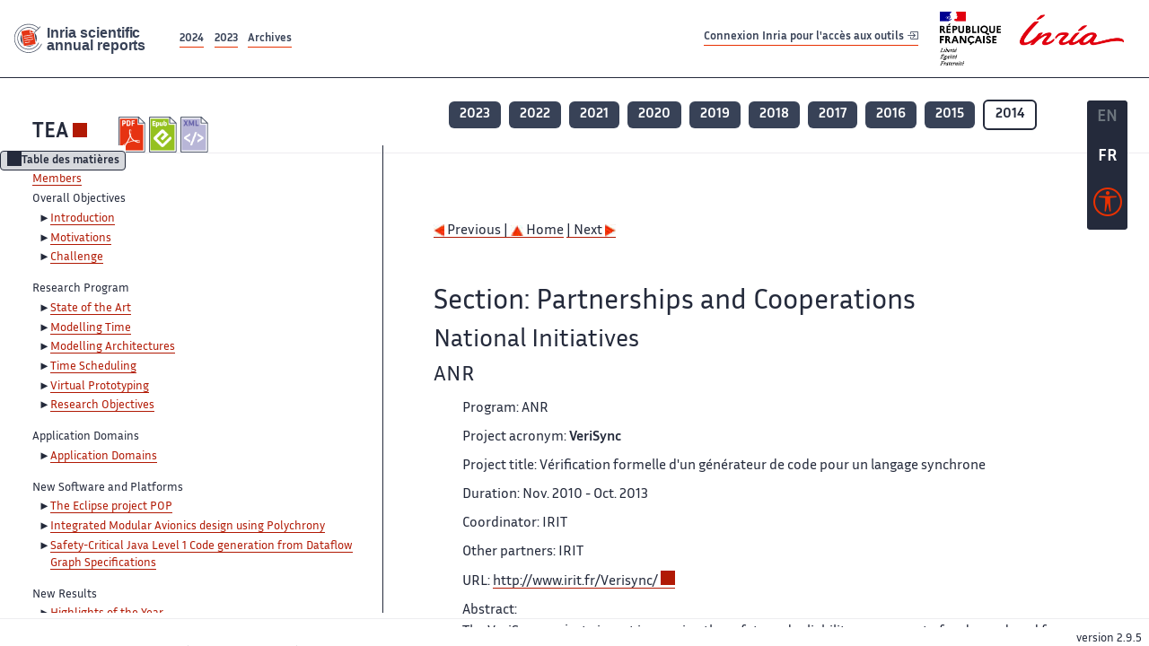

--- FILE ---
content_type: text/html; charset=UTF-8
request_url: https://radar.inria.fr/report/2014/tea/uid158.html
body_size: 7486
content:
<!DOCTYPE html>
<html lang="fr">
	<head>
		<meta charset="UTF-8">
		<title>
			 TEA - 2014  - Rapport annuel d'activité 		</title>
		<meta name="viewport" content="width=device-width, initial-scale=1">
		<meta name="description" content="">
		<meta property="og:url" content="">
		<meta name="author" content="">
		<meta name="Keywords" content="">
		<meta name="Robots" content="">
					<link rel="shorticut icon" href="/images/favicon.ico">
			<link rel="stylesheet" href="/fonts/InriaSansWeb/fonts.css"/>
			<link rel="stylesheet" href="/build/app.c98f9684.css">
			<link rel="stylesheet" href="/build/accessconfig-css.d2939d14.css">

							<script src="/build/runtime.c74bae4c.js" defer></script><script src="/build/450.50132919.js" defer></script><script src="/build/625.5c116b42.js" defer></script><script src="/build/760.5f177bf5.js" defer></script><script src="/build/585.4025f623.js" defer></script><script src="/build/app.9d54d9e5.js" defer></script>
			<script src="/build/177.e6786253.js" defer></script><script src="/build/accessconfig-js.583128eb.js" defer></script>
				    <!-- extra head for year 2014-->
    <script id="MathJax-script" defer src="https://cdn.jsdelivr.net/npm/mathjax@3/es5/tex-mml-chtml.js"></script>
    <script src="/build/hide-button.536b20e4.js" defer></script>
            <link rel="stylesheet" href="/build/raweb.b7cc174e.css">
        <!-- end extra head -->

	</head>
	<body id="body">

		<nav role="navigation" id="nav-quick-access">
    <ul class="list-unstyled">
        <li><a class="quick-access-link" href="#main-content">Contenu principal</a></li>
        <li><a class="quick-access-link" href="/sitemap">Plan du site</a></li>
        <li><a class="quick-access-link" href="/accessibilite">Accessibilité</a></li>
        <li><a class="quick-access-link" href="/search">Rechercher</a></li>
    </ul>
</nav>

		<div id="settings" class="d-flex flex-column">
                        <a id= "change-to-lang" title=" EN: utiliser la langue anglaise"
               href="/change-locale/en"
               class=" text-decoration-none border-0  fs-19px">
                <span class="fw-bold  text-secondary ">EN</span>
            </a>
                                <span id= "current-lang" class="current-lang fw-bold  text-white text-decoration-none border-0  fs-19px"
                  title="Langue actuelle fr">FR</span>
                <div id="accessconfig" data-accessconfig-buttonname="Paramètres d&#039;accessibilité"
         data-accessconfig-params='{ "Prefix" : "a42-ac", "ContainerClass" : "","ModalCloseButton" : "","ModalTitle" : "","FormFieldset" : "","FormFieldsetLegend" : "","FormRadio" : "", "Justification": false, "Contrast": false}'>
        <button title="Accessibilité" class="bg-transparent border-0 "
                data-accessconfig-button="true">
            <i aria-hidden="true"  class="bi bi-universal-access-circle a11y-icon"></i>
        </button>
    </div>
</div>
		<div id="radar-rex-app">
			<nav role="navigation" id="nav-quick-access">
    <ul class="list-unstyled">
        <li><a class="quick-access-link" href="#main-content">Contenu principal</a></li>
        <li><a class="quick-access-link" href="/sitemap">Plan du site</a></li>
        <li><a class="quick-access-link" href="/accessibilite">Accessibilité</a></li>
        <li><a class="quick-access-link" href="/search">Rechercher</a></li>
    </ul>
</nav>

			<div id="settings" class="d-flex flex-column">
                        <a id= "change-to-lang" title=" EN: utiliser la langue anglaise"
               href="/change-locale/en"
               class=" text-decoration-none border-0  fs-19px">
                <span class="fw-bold  text-secondary ">EN</span>
            </a>
                                <span id= "current-lang" class="current-lang fw-bold  text-white text-decoration-none border-0  fs-19px"
                  title="Langue actuelle fr">FR</span>
                <div id="accessconfig" data-accessconfig-buttonname="Paramètres d&#039;accessibilité"
         data-accessconfig-params='{ "Prefix" : "a42-ac", "ContainerClass" : "","ModalCloseButton" : "","ModalTitle" : "","FormFieldset" : "","FormFieldsetLegend" : "","FormRadio" : "", "Justification": false, "Contrast": false}'>
        <button title="Accessibilité" class="bg-transparent border-0 "
                data-accessconfig-button="true">
            <i aria-hidden="true"  class="bi bi-universal-access-circle a11y-icon"></i>
        </button>
    </div>
</div>
			<div class="d-flex flex-column align-items-stretch wrapper">
				<header>
					<nav role="navigation" class="navbar navbar-expand-lg navbar-light bg-white border-top-0 border-end-0 border-start-0 navbarHtmlContent navbar-desktop-nav">
	<div class="container-fluid">
		<a class="navbar-brand border-white navbar-brand-link" href="/" title="Page d&#039;accueil - Rapports scientifiques annuels Inria"><img lang="en" src="/build/images/REx_icon.svg" class="logoRexRadarExploitation" alt="Inria scientific annual reports"></a>
		<button id="offcanvas-main-menu-button" class="navbar-toggler shadow-none btn-navbar-toogler border-white" data-bs-toggle="offcanvas" data-bs-target="#offcanvas-main-menu" title="Voir le menu" aria-controls="offcanvas-main-menu">
			<span class="navbar-toggler-icon"></span>
		</button>

		<div class="collapse navbar-collapse">
			<ul class="navbar-nav me-auto mb-2 mb-lg-0 d-flex flex-row archive-list-year">
                   <li class="nav-item mt-3">
            <a class="fw-bold nav-link underlineHref"
               href="/archive/2024"
               title="2024 annual reports">
                2024
            </a>
        </li>
             
              
                   <li class="nav-item mt-3">
            <a class="fw-bold nav-link underlineHref"
               href="/archive/2023"
               title="2023 annual reports">
                2023
            </a>
        </li>
             
              
        <li class="nav-item mt-3">
        <a class="nav-link fw-bold underlineHref" href="/archives"
           title="Toutes les archives">
            Archives        </a>
    </li>
</ul>
										<a id="login-link" href="/casauth" class="underlineHref fw-bold mb-4 me-4 navbar-brand mt-3 tools-link">
					Connexion Inria pour l&#039;accès aux outils
					<i aria-hidden="true" class="bi bi-box-arrow-in-right"></i>
				</a>
						<a class="navbar-brand logo-inria" href="https://www.inria.fr/fr" target="_blank">
				<img src="/images/RF-Inria_Logo_RVB.png" class="logoInria img-fluid" alt="Logo République Française Liberté Egalité Fraternité Inria">
			</a>
		</div>


	</div>
</nav>
<nav role="navigation" class="offcanvas offcanvas-start" data-bs-scroll="true" tabindex="-1" id="offcanvas-main-menu" aria-label="Main navigation">
	<div class="offcanvas-header">
		<a class="navbar-brand border-white" href="/" title="Page d&#039;accueil - Rapports scientifiques annuels Inria"><img src="/build/images/REx_icon.svg" lang="en" class="logoRexRadarExploitation" alt="Rapports annuels scientifique Inria"></a>
		<a target="_blank" href="https://www.inria.fr/fr" class="border-white fw-bold color-gris-fonce logo-inria" title="Inria home page}">
                        <img src="/images/RF-Inria_Logo_RVB.png" class="logoInria" alt="Inria">

        </a>
	</div>
	<div class="offcanvas-body">
		<ul class="list-group list-group-flush">
							<li class="list-group-item color-gris-fonce mt-2">
					<a href="/casauth" class="btn btn-primary shadow-none btn-sm w-100 border-0 bg-color-gris-fonce">
						Connexion Inria pour l&#039;accès aux outils
						<i aria-hidden="true" class="bi bi-box-arrow-in-right"></i>
					</a>
				</li>
						<li class="list-group-item fw-bold color-gris-fonce">
				<button data-bs-toggle="collapse" class="btn btn-light" data-bs-target="#ra-explanation-in-menu" aria-expanded="false" aria-controls="ra-explanation-in-menu">À propos des rapports d'activité					<i class="bi bi-chevron-down float-end mt-1 ms-3"></i>
				</button>

				<div class="collapse" id="ra-explanation-in-menu">
					<p class="p-2">
						Les équipes de recherche d&#039;Inria produisent un rapport d&#039;activité annuel présentant leurs activités et leurs résultats de l&#039;année. Ces rapports incluent les membres de l&#039;équipe, le programme scientifique, le logiciel développé par l&#039;équipe et les nouveaux résultats de l&#039;année. Le rapport décrit également les subventions, les contrats et les activités de diffusion et d&#039;enseignement. Enfin, le rapport donne la liste des publications de l&#039;année.					</p>
				</div>
			</li>
			<li class="list-group-item fw-bold color-gris-fonce">
				<button data-bs-toggle="collapse" class="btn btn-light" data-bs-target="#list-archive-mobile-menu" aria-expanded="false" aria-controls="list-archive-mobile-menu">Accès aux archives des rapports					<i class="bi bi-chevron-down float-end mt-1 ms-3"></i>
				</button>
			</li>
			<li class="collapse list-group-item " id="list-archive-mobile-menu">
				<div class="d-flex flex-wrap text-center year-short-list">
											<a class="nav-link fw-bold border-white color-rouge-fonce" href="/archive/2024" title="Rapports annuels 2024">
							2024
						</a>
											<a class="nav-link fw-bold border-white color-rouge-fonce" href="/archive/2023" title="Rapports annuels 2023">
							2023
						</a>
											<a class="nav-link fw-bold border-white color-rouge-fonce" href="/archive/2022" title="Rapports annuels 2022">
							2022
						</a>
											<a class="nav-link fw-bold border-white color-rouge-fonce" href="/archive/2021" title="Rapports annuels 2021">
							2021
						</a>
											<a class="nav-link fw-bold border-white color-rouge-fonce" href="/archive/2020" title="Rapports annuels 2020">
							2020
						</a>
									</div>
				<div class="list-group-item color-gris-fonce mt-2">
					<a href="/archives" class="fw-bold border-white color-gris-fonce">Toutes les archives</a>
				</div>
			</li>

						<li class="list-group-item color-gris-fonce mt-2">
				<a href="/sitemap" class="border-white fw-bold color-gris-fonce">Plan du site</a>
			</li>
			<li class="list-group-item color-gris-fonce mt-2">
				<a href="/mentions-legales" class="border-white fw-bold color-gris-fonce">Mentions légales</a>
			</li>
			<li class="list-group-item color-gris-fonce mt-2">
				<a href="/accessibilite" class="border-white fw-bold color-gris-fonce">Accessibilité
					- non
					                    conforme</a>
			</li>
			<li class="list-group-item mt-2">
				<div id="accessconfig-mobile" data-accessconfig-buttonname="Paramètres d’accessibilité" data-accessconfig-params='{ "Prefix" : "a42-ac", "ContainerClass" : "","ModalCloseButton" : "","ModalTitle" : "","FormFieldset" : "","FormFieldsetLegend" : "","FormRadio" : ""}'>
					<button class="bg-transparent border-0 fw-bold color-gris-fonce " data-accessconfig-button="true">
						<i aria-hidden="true" class="bi bi-universal-access-circle a11y-icon"></i>
						Paramètres d&#039;accessibilité
					</button>
				</div>

			</li>
			<li class="list-group-item fw-bold color-gris-fonce mt-2">
				<div class="d-flex flex-wrap justify-content-between">
																		<a href="/change-locale/en" class="text-decoration-none border-0" title="">
								<p class="fw-bold  color-rouge-fonce ">FRANCAIS</p>
							</a>
							|
							<a href="/change-locale/en" class="text-decoration-none border-0" title="Traduire en Anglais">
								<p class="fw-bold  color-rouge-fonce  float-end me-3">ANGLAIS</p>
							</a>
																										</div>

			</li>
		</ul>
	</div>
</nav>
									</header>
								<main id="main-content" class="scrollable-zone">     <div id="report-header" class="container-fluid hidden-in-mobile-view report-header">
        <div id="report-info-wrapper" class="row">
            <div class="col-lg-4">
                <div class="report-links">
                    <a href="https://inria.fr/en/tea" class="fw-bold border-white link-to-team-site"
                       lang="fr" target="_blank"
                       title="Site web de l&#039;équipe TEA">TEA</a>
                    <section
        class="report-document-section"
     aria-label="Documents du rapport tea 2014"
     title="Documents du rapport tea 2014">
    <ul class="document-list">
                                            <li>
                    <a href="/rapportsactivite/RA2014/tea/tea.pdf" target="_blank"  title="version PDF" class="border-white">
                        <img src="/images/Pdf_picto_x2.png"
                             alt="version PDF"
                             class="picto-document me-1">
                    </a>
                </li>
                                                                                    <li>
                    <a href="/rapportsactivite/RA2014/tea/tea.epub"
                       title="Version ePub"
                       class="border-white">
                        <img src=" /images/Epub_picto_x2.png"
                             alt="Version ePub" class="picto-document me-1">
                    </a>
                </li>
                                                                                                                                <li>
                    <a href="/rapportsactivite/RA2014/tea/tea.xml" target="_blank" title="Version XML"
                       class="border-white">
                        <img src="/images/Xml_picto_x2.png"
                             alt="Version XML" class="picto-document me-1">
                    </a>
                </li>
                        </ul>
</section>


                </div>
            </div>
            <div class="col">
                    <nav role='navigation'
         class="text-center report-year-list"
         aria-label="Rapports de l&#039;équipe tea par année">
        <ul class="list-unstyled">
                                                <li class="unselected-year d-inline-flex">
                        <a href="/report/2023/tea" title="2023 (nouvel onglet) "
                           class="text-white border-0 fw-bold text-decoration-none" target="_blank">2023</a>
                    </li>
                                                                <li class="unselected-year d-inline-flex">
                        <a href="/report/2022/tea" title="2022 (nouvel onglet) "
                           class="text-white border-0 fw-bold text-decoration-none" target="_blank">2022</a>
                    </li>
                                                                <li class="unselected-year d-inline-flex">
                        <a href="/report/2021/tea" title="2021 (nouvel onglet) "
                           class="text-white border-0 fw-bold text-decoration-none" target="_blank">2021</a>
                    </li>
                                                                <li class="unselected-year d-inline-flex">
                        <a href="/report/2020/tea" title="2020 (nouvel onglet) "
                           class="text-white border-0 fw-bold text-decoration-none" target="_blank">2020</a>
                    </li>
                                                                <li class="unselected-year d-inline-flex">
                        <a href="/report/2019/tea" title="2019 (nouvel onglet) "
                           class="text-white border-0 fw-bold text-decoration-none" target="_blank">2019</a>
                    </li>
                                                                <li class="unselected-year d-inline-flex">
                        <a href="/report/2018/tea" title="2018 (nouvel onglet) "
                           class="text-white border-0 fw-bold text-decoration-none" target="_blank">2018</a>
                    </li>
                                                                <li class="unselected-year d-inline-flex">
                        <a href="/report/2017/tea" title="2017 (nouvel onglet) "
                           class="text-white border-0 fw-bold text-decoration-none" target="_blank">2017</a>
                    </li>
                                                                <li class="unselected-year d-inline-flex">
                        <a href="/report/2016/tea" title="2016 (nouvel onglet) "
                           class="text-white border-0 fw-bold text-decoration-none" target="_blank">2016</a>
                    </li>
                                                                <li class="unselected-year d-inline-flex">
                        <a href="/report/2015/tea" title="2015 (nouvel onglet) "
                           class="text-white border-0 fw-bold text-decoration-none" target="_blank">2015</a>
                    </li>
                                                                <li class="selected-year d-inline-flex" title="tea 2014: année sélectionnée">
                        <span class="border-0 fw-bold text-decoration-none">2014</span>
                    </li>
                                    </ul>
    </nav>

            </div>
        </div>
    </div>
    <span id="button-toggle-toc-wrapper" class="hidden-in-mobile-view">
            <button id="button-toggle-toc"
                    class="hide-button btn shadow-none btn-sm"
                    data-element-id="ra-toc"
                    data-initial-state="open"
                    data-open-title="Table des matières"
                    data-aria-label-open="Ouvrir la table des matières"
                    data-close-title="Table des matières"
                    data-aria-label-close="Fermer la table des matières"
            ></button>
        </span>

        <div id="toc-in-mobile-view"
     class="show-in-mobile-view">
    <div class="d-flex flex-wrap justify-content-between ">
        <h5 class="mt-2"><a href="" class="fw-bold border-white"
                            title="Site web de l&#039;équipe tea%"
                            target="_blank">TEA - 2014 </a></h5>
        <nav role="navigation" aria-label="Accès au sommaire">
            <button class="btn btn-danger btn-sm shadow-none bg-transparent text-dark float-end fw-bold mt-1 border-2 rounded border-color-orange-inria"
                    data-bs-toggle="offcanvas" data-bs-target="#mobile-menu-html-content"

                    aria-controls="mobile-menu-html-content">Sommaire</button>
        </nav>
    </div>
    <div class="offcanvas offcanvas-end"
         aria-label="Table des matières"
         tabindex="-1"
         id="mobile-menu-html-content">
        <div class="offcanvas-header">
            <h5 lang="fr"><a href="" class="fw-bold border-white"
                                                   title="Site web de l&#039;équipe tea%"
                                                   target="_blank">TEA - 2014 </a>
            </h5>
            <button type="button" class="btn-close text-reset" data-bs-dismiss="offcanvas"
                    aria-label="Fermer"></button>
        </div>
        <div class="offcanvas-body">
            <div class="tdmdiv">
      <div class="logo">
        <a href="http://www.inria.fr">
          <img alt="Inria" src="/rapportsactivite/RA2014/tea/../static/img/icons/logo_INRIA-coul.jpg" style="align:bottom; border:none"></img>
        </a>
      </div>
      <div class="TdmEntry">
        <div class="tdmentete">
          <a href="uid0.html">Project-Team Tea</a>
        </div>
        <span>
          <a href="uid1.html">Members</a>
        </span>
      </div>
      <div class="TdmEntry">Overall Objectives<ul><li><a href="./uid3.html">Introduction</a></li><li><a href="./uid4.html">Motivations</a></li><li><a href="./uid6.html">Challenge</a></li></ul></div>
      <div class="TdmEntry">Research Program<ul><li><a href="uid13.html&#xA;&#x9;&#x9;  ">State of the Art</a></li><li><a href="uid26.html&#xA;&#x9;&#x9;  ">Modelling Time</a></li><li><a href="uid37.html&#xA;&#x9;&#x9;  ">Modelling Architectures</a></li><li><a href="uid43.html&#xA;&#x9;&#x9;  ">Time Scheduling</a></li><li><a href="uid59.html&#xA;&#x9;&#x9;  ">Virtual Prototyping</a></li><li><a href="uid65.html&#xA;&#x9;&#x9;  ">Research Objectives</a></li></ul></div>
      <div class="TdmEntry">Application Domains<ul><li><a href="uid97.html&#xA;&#x9;&#x9;  ">Application Domains</a></li></ul></div>
      <div class="TdmEntry">New Software and Platforms<ul><li><a href="uid99.html&#xA;&#x9;&#x9;  ">The Eclipse project POP</a></li><li><a href="uid118.html&#xA;&#x9;&#x9;  ">Integrated Modular Avionics design using Polychrony</a></li><li><a href="uid120.html&#xA;&#x9;&#x9;  ">Safety-Critical Java Level 1 Code generation from Dataflow Graph Specifications</a></li></ul></div>
      <div class="TdmEntry">New Results<ul><li><a href="uid124.html&#xA;&#x9;&#x9;  ">Highlights of the Year</a></li><li><a href="uid125.html&#xA;&#x9;&#x9;  ">Priority-Driven Scheduling of Static Dataflow Graphs through Time Abstraction</a></li><li><a href="uid136.html&#xA;&#x9;&#x9;  ">Formal Verification of a Synchronous Data-flow Compiler: from Signal to C</a></li><li><a href="uid141.html&#xA;&#x9;&#x9;  ">Ongoing integration of Polychrony with the P toolset</a></li><li><a href="uid143.html&#xA;&#x9;&#x9;  ">A synchronous annex for the AADL</a></li><li><a href="uid144.html&#xA;&#x9;&#x9;  ">New features of Polychrony</a></li><li><a href="uid145.html&#xA;&#x9;&#x9;  ">Optimized Distribution of Synchronous Programs via a Polychronous Model</a></li><li><a href="uid147.html&#xA;&#x9;&#x9;  ">Component-based Design of Multi-rate Systems</a></li></ul></div>
      <div class="TdmEntry">Bilateral Contracts and Grants with Industry<ul><li><a href="uid149.html&#xA;&#x9;&#x9;  ">Bilateral Contracts with Industry</a></li></ul></div>
      <div class="TdmEntry">Partnerships and Cooperations<ul><li class="tdmActPage"><a href="uid158.html&#xA;&#x9;&#x9;  ">National Initiatives</a></li><li><a href="uid195.html&#xA;&#x9;&#x9;  ">International Initiatives</a></li><li><a href="uid224.html&#xA;&#x9;&#x9;  ">International Research Visitors</a></li></ul></div>
      <div class="TdmEntry">Dissemination<ul><li><a href="uid228.html&#xA;&#x9;&#x9;  ">Promoting Scientific Activities</a></li><li><a href="uid236.html&#xA;&#x9;&#x9;  ">Teaching - Supervision - Juries</a></li></ul></div>
      <div class="TdmEntry">
        <div>Bibliography</div>
      </div>
      <div class="TdmEntry">
        <ul>
          <li>
            <a href="bibliography.html" id="tdmbibentmajor">Major publications</a>
          </li>
          <li>
            <a href="bibliography.html#year" id="tdmbibentyear">Publications of the year</a>
          </li>
        </ul>
      </div>
    </div>
        </div>
    </div>
</div>
    <div class="show-in-mobile-view">
            <nav role='navigation'
         class="text-center report-year-list"
         aria-label="Rapports de l&#039;équipe tea par année">
        <ul class="list-unstyled">
                                                <li class="unselected-year d-inline-flex">
                        <a href="/report/2023/tea" title="2023 (nouvel onglet) "
                           class="text-white border-0 fw-bold text-decoration-none" target="_blank">2023</a>
                    </li>
                                                                <li class="unselected-year d-inline-flex">
                        <a href="/report/2022/tea" title="2022 (nouvel onglet) "
                           class="text-white border-0 fw-bold text-decoration-none" target="_blank">2022</a>
                    </li>
                                                                <li class="unselected-year d-inline-flex">
                        <a href="/report/2021/tea" title="2021 (nouvel onglet) "
                           class="text-white border-0 fw-bold text-decoration-none" target="_blank">2021</a>
                    </li>
                                                                <li class="unselected-year d-inline-flex">
                        <a href="/report/2020/tea" title="2020 (nouvel onglet) "
                           class="text-white border-0 fw-bold text-decoration-none" target="_blank">2020</a>
                    </li>
                                                                <li class="unselected-year d-inline-flex">
                        <a href="/report/2019/tea" title="2019 (nouvel onglet) "
                           class="text-white border-0 fw-bold text-decoration-none" target="_blank">2019</a>
                    </li>
                                                                <li class="unselected-year d-inline-flex">
                        <a href="/report/2018/tea" title="2018 (nouvel onglet) "
                           class="text-white border-0 fw-bold text-decoration-none" target="_blank">2018</a>
                    </li>
                                                                <li class="unselected-year d-inline-flex">
                        <a href="/report/2017/tea" title="2017 (nouvel onglet) "
                           class="text-white border-0 fw-bold text-decoration-none" target="_blank">2017</a>
                    </li>
                                                                <li class="unselected-year d-inline-flex">
                        <a href="/report/2016/tea" title="2016 (nouvel onglet) "
                           class="text-white border-0 fw-bold text-decoration-none" target="_blank">2016</a>
                    </li>
                                                                <li class="unselected-year d-inline-flex">
                        <a href="/report/2015/tea" title="2015 (nouvel onglet) "
                           class="text-white border-0 fw-bold text-decoration-none" target="_blank">2015</a>
                    </li>
                                                                <li class="selected-year d-inline-flex" title="tea 2014: année sélectionnée">
                        <span class="border-0 fw-bold text-decoration-none">2014</span>
                    </li>
                                    </ul>
    </nav>

        <section
        class="report-document-section"
     aria-label="Documents du rapport tea 2014"
     title="Documents du rapport tea 2014">
    <ul class="document-list">
                                            <li>
                    <a href="/rapportsactivite/RA2014/tea/tea.pdf" target="_blank"  title="version PDF" class="border-white">
                        <img src="/images/Pdf_picto_x2.png"
                             alt="version PDF"
                             class="picto-document me-1">
                    </a>
                </li>
                                                                                    <li>
                    <a href="/rapportsactivite/RA2014/tea/tea.epub"
                       title="Version ePub"
                       class="border-white">
                        <img src=" /images/Epub_picto_x2.png"
                             alt="Version ePub" class="picto-document me-1">
                    </a>
                </li>
                                                                                                                                <li>
                    <a href="/rapportsactivite/RA2014/tea/tea.xml" target="_blank" title="Version XML"
                       class="border-white">
                        <img src="/images/Xml_picto_x2.png"
                             alt="Version XML" class="picto-document me-1">
                    </a>
                </li>
                        </ul>
</section>


    </div>

        

    <div class="container-fluid" id="report-content" lang="en">
        <div class="row">
            <div id="ra-toc" class="col-lg-4 left-column">


                <div class="content-html-sidebar">
                    <div class="tdmdiv">
      <div class="logo">
        <a href="http://www.inria.fr">
          <img alt="Inria" src="/rapportsactivite/RA2014/tea/../static/img/icons/logo_INRIA-coul.jpg" style="align:bottom; border:none"></img>
        </a>
      </div>
      <div class="TdmEntry">
        <div class="tdmentete">
          <a href="uid0.html">Project-Team Tea</a>
        </div>
        <span>
          <a href="uid1.html">Members</a>
        </span>
      </div>
      <div class="TdmEntry">Overall Objectives<ul><li><a href="./uid3.html">Introduction</a></li><li><a href="./uid4.html">Motivations</a></li><li><a href="./uid6.html">Challenge</a></li></ul></div>
      <div class="TdmEntry">Research Program<ul><li><a href="uid13.html&#xA;&#x9;&#x9;  ">State of the Art</a></li><li><a href="uid26.html&#xA;&#x9;&#x9;  ">Modelling Time</a></li><li><a href="uid37.html&#xA;&#x9;&#x9;  ">Modelling Architectures</a></li><li><a href="uid43.html&#xA;&#x9;&#x9;  ">Time Scheduling</a></li><li><a href="uid59.html&#xA;&#x9;&#x9;  ">Virtual Prototyping</a></li><li><a href="uid65.html&#xA;&#x9;&#x9;  ">Research Objectives</a></li></ul></div>
      <div class="TdmEntry">Application Domains<ul><li><a href="uid97.html&#xA;&#x9;&#x9;  ">Application Domains</a></li></ul></div>
      <div class="TdmEntry">New Software and Platforms<ul><li><a href="uid99.html&#xA;&#x9;&#x9;  ">The Eclipse project POP</a></li><li><a href="uid118.html&#xA;&#x9;&#x9;  ">Integrated Modular Avionics design using Polychrony</a></li><li><a href="uid120.html&#xA;&#x9;&#x9;  ">Safety-Critical Java Level 1 Code generation from Dataflow Graph Specifications</a></li></ul></div>
      <div class="TdmEntry">New Results<ul><li><a href="uid124.html&#xA;&#x9;&#x9;  ">Highlights of the Year</a></li><li><a href="uid125.html&#xA;&#x9;&#x9;  ">Priority-Driven Scheduling of Static Dataflow Graphs through Time Abstraction</a></li><li><a href="uid136.html&#xA;&#x9;&#x9;  ">Formal Verification of a Synchronous Data-flow Compiler: from Signal to C</a></li><li><a href="uid141.html&#xA;&#x9;&#x9;  ">Ongoing integration of Polychrony with the P toolset</a></li><li><a href="uid143.html&#xA;&#x9;&#x9;  ">A synchronous annex for the AADL</a></li><li><a href="uid144.html&#xA;&#x9;&#x9;  ">New features of Polychrony</a></li><li><a href="uid145.html&#xA;&#x9;&#x9;  ">Optimized Distribution of Synchronous Programs via a Polychronous Model</a></li><li><a href="uid147.html&#xA;&#x9;&#x9;  ">Component-based Design of Multi-rate Systems</a></li></ul></div>
      <div class="TdmEntry">Bilateral Contracts and Grants with Industry<ul><li><a href="uid149.html&#xA;&#x9;&#x9;  ">Bilateral Contracts with Industry</a></li></ul></div>
      <div class="TdmEntry">Partnerships and Cooperations<ul><li class="tdmActPage"><a href="uid158.html&#xA;&#x9;&#x9;  ">National Initiatives</a></li><li><a href="uid195.html&#xA;&#x9;&#x9;  ">International Initiatives</a></li><li><a href="uid224.html&#xA;&#x9;&#x9;  ">International Research Visitors</a></li></ul></div>
      <div class="TdmEntry">Dissemination<ul><li><a href="uid228.html&#xA;&#x9;&#x9;  ">Promoting Scientific Activities</a></li><li><a href="uid236.html&#xA;&#x9;&#x9;  ">Teaching - Supervision - Juries</a></li></ul></div>
      <div class="TdmEntry">
        <div>Bibliography</div>
      </div>
      <div class="TdmEntry">
        <ul>
          <li>
            <a href="bibliography.html" id="tdmbibentmajor">Major publications</a>
          </li>
          <li>
            <a href="bibliography.html#year" id="tdmbibentyear">Publications of the year</a>
          </li>
        </ul>
      </div>
    </div>
                </div>
            </div>
            <div id="ra-content" class="col-lg main-column scrollable-zone mt-3">
                <div class="content-report d-flex flex-column mt-1 ps-4 pe-4">
                    <div class="report-content">
                        <div id="main">
      
      
      <br></br>
      <div class="bottomNavigation">
        <div class="tail_aucentre">
          <a accesskey="P" href="./uid149.html"><img alt="previous" src="/rapportsactivite/RA2014/tea/../static/img/icons/previous_motif.jpg" style="align:bottom; border:none"></img> Previous | </a>
          <a accesskey="U" href="./uid0.html"><img alt="up" src="/rapportsactivite/RA2014/tea/../static/img/icons/up_motif.jpg" style="align:bottom; border:none"></img>  Home</a>
          <a accesskey="N" href="./uid195.html"> | Next <img alt="next" src="/rapportsactivite/RA2014/tea/../static/img/icons/next_motif.jpg" style="align:bottom; border:none"></img></a>
        </div>
        <br></br>
      </div>
      <div id="textepage">
        
        <h2>Section: 
      Partnerships and Cooperations</h2>
        <h3 class="titre3">National Initiatives</h3>
        <a name="uid159"></a>
        <h4 class="titre4">ANR</h4>
        <ul class="sanspuceslist">
          <li>
            <p class="notaparagraph"><a name="uid160"> </a>Program: ANR</p>
          </li>
          <li>
            <p class="notaparagraph"><a name="uid161"> </a>Project acronym: <b>VeriSync</b></p>
          </li>
          <li>
            <p class="notaparagraph"><a name="uid162"> </a>Project title: Vérification formelle d'un générateur de code pour un langage synchrone</p>
          </li>
          <li>
            <p class="notaparagraph"><a name="uid163"> </a>Duration: Nov. 2010 - Oct. 2013</p>
          </li>
          <li>
            <p class="notaparagraph"><a name="uid164"> </a>Coordinator: IRIT</p>
          </li>
          <li>
            <p class="notaparagraph"><a name="uid165"> </a>Other partners: IRIT</p>
          </li>
          <li>
            <p class="notaparagraph"><a name="uid166"> </a>URL: <a href="http://www.irit.fr/Verisync/">http://www.irit.fr/Verisync/</a></p>
          </li>
          <li>
            <p class="notaparagraph"><a name="uid167"> </a>Abstract:</p>
            <p><a name="uid167"> </a>The VeriSync project aims at improving the safety and reliability assessment of code produced for embedded software using synchronous programming environments developed under the paradigm of Model Driven Engineering. This is achieved by formally proving the correctness of essential transformations that a source model undergoes during its compilation into executable code.</p>
            <p><a name="uid167"> </a>Our contribution to VeriSync consists of revisiting the seminal work of Pnueli et al. on translation validation and equip the Polychrony environment with updated verification techniques to scale it to possibly large, sequential or distributed, C programs generated from the Signal compiler. Our study covers the definition of simulation and bisimulation equivalence relations capable of assessing the correspondence between a source Signal specification and the sequential or concurrent code generated from it, as well as both specific abstract model-checking techniques allowing to accelerate verification and counter-example search techniques, to filter spurious verification failures obtained from excessive abstracted exploration.</p>
          </li>
        </ul>
        <ul class="sanspuceslist">
          <li>
            <p class="notaparagraph"><a name="uid168"> </a>——</p>
          </li>
        </ul>
        <ul class="sanspuceslist">
          <li>
            <p class="notaparagraph"><a name="uid169"> </a>Program: ANR</p>
          </li>
          <li>
            <p class="notaparagraph"><a name="uid170"> </a>Project acronym: <b>Feever</b></p>
          </li>
          <li>
            <p class="notaparagraph"><a name="uid171"> </a>Project title: Faust Environment Everyware</p>
          </li>
          <li>
            <p class="notaparagraph"><a name="uid172"> </a>Duration: 2014-2016</p>
          </li>
          <li>
            <p class="notaparagraph"><a name="uid173"> </a>Coordinator:</p>
          </li>
          <li>
            <p class="notaparagraph"><a name="uid174"> </a>Other partners:</p>
          </li>
          <li>
            <p class="notaparagraph"><a name="uid175"> </a>URL: <a href="http://www.feever.fr">http://www.feever.fr</a></p>
          </li>
          <li>
            <p class="notaparagraph"><a name="uid176"> </a>Abstract:</p>
            <p><a name="uid176"> </a>The aim of project FEEVER is to ready the Faust music synthesis language for the Web. In this context, we collaborate with Mines ParisTech to define a type system suitable to model music signals timed at multiple rates and to formally support playing music synthesised from different physical locations.</p>
          </li>
        </ul>
        <a name="uid177"></a>
        <h4 class="titre4">Competitivity Clusters</h4>
        <ul class="sanspuceslist">
          <li>
            <p class="notaparagraph"><a name="uid178"> </a>Program: FUI</p>
          </li>
          <li>
            <p class="notaparagraph"><a name="uid179"> </a>Project acronym: P</p>
          </li>
          <li>
            <p class="notaparagraph"><a name="uid180"> </a>Project title: Project P</p>
          </li>
          <li>
            <p class="notaparagraph"><a name="uid181"> </a>Duration: March 2011 - Sept. 2015</p>
          </li>
          <li>
            <p class="notaparagraph"><a name="uid182"> </a>Coordinator: Continental Automotive France</p>
          </li>
          <li>
            <p class="notaparagraph"><a name="uid183"> </a>Other partners: 19 partners (Airbus, Astrium, Rockwell Collins, Safran, Thales Alenia Space, Thales Avionics...)</p>
          </li>
          <li>
            <p class="notaparagraph"><a name="uid184"> </a>URL: <a href="http://www.open-do.org/projects/p/">http://www.open-do.org/projects/p/</a></p>
          </li>
          <li>
            <p class="notaparagraph"><a name="uid185"> </a>Abstract:</p>
            <p><a name="uid185"> </a>The aim of project P is 1/ to aid industrials to deploy model-driven
engineering technology for the development of safety-critical embedded
applications, 2/ to contribute on initiatives such as ITEA2 OPEES 
and Artemisia CESAR 
to develop support for tools inter-operability, and 3/ to provide
state-of-the-art automated code generation techniques from multiple,
heterogeneous, system-levels models. The focus of project P is the
development of a code generation toolchain starting from
domain-specific modeling languages for embedded software design and to
deliver the outcome of this development as an open-source
distribution, in the aim of gaining an impact similar to GCC for
general-purpose programming, as well as a kit to aid with the
qualification of that code generation toolchain.</p>
            <p><a name="uid185"> </a>The contribution of project-team TEA in project P is to bring the
necessary open-source technology of the Polychrony environment to
allow for the synthesis of symbolic schedulers for software
architectures modeled with P in a manner ensuring global asynchronous deterministic execution..</p>
          </li>
        </ul>
        <a name="uid186"></a>
        <h4 class="titre4">PAI CORAC</h4>
        <ul class="sanspuceslist">
          <li>
            <p class="notaparagraph"><a name="uid187"> </a>Program: CORAC</p>
          </li>
          <li>
            <p class="notaparagraph"><a name="uid188"> </a>Project acronym: CORAIL</p>
          </li>
          <li>
            <p class="notaparagraph"><a name="uid189"> </a>Project title: Composants pour l'Avionique Modulaire Étendue</p>
          </li>
          <li>
            <p class="notaparagraph"><a name="uid190"> </a>Duration: July 2013 - May 2017</p>
          </li>
          <li>
            <p class="notaparagraph"><a name="uid191"> </a>Coordinator: Thales Avionics</p>
          </li>
          <li>
            <p class="notaparagraph"><a name="uid192"> </a>Other partners: Airbus, Dassault Aviation, Eurocopter, Sagem...</p>
          </li>
          <li>
            <p class="notaparagraph"><a name="uid193"> </a>URL: <a href="http://www.corac-ame.com/">http://www.corac-ame.com/</a></p>
          </li>
          <li>
            <p class="notaparagraph"><a name="uid194"> </a>Abstract:</p>
            <p><a name="uid194"> </a>The CORAIL project aims at defining components for Extended Modular Avionics.
The contribution of project-team TEA is to define a specification method
and to provide a generator of multi-task applications.</p>
          </li>
        </ul>
      </div>
      
      <br></br>
      <div class="bottomNavigation">
        <div class="tail_aucentre">
          <a accesskey="P" href="./uid149.html"><img alt="previous" src="/rapportsactivite/RA2014/tea/../static/img/icons/previous_motif.jpg" style="align:bottom; border:none"></img> Previous | </a>
          <a accesskey="U" href="./uid0.html"><img alt="up" src="/rapportsactivite/RA2014/tea/../static/img/icons/up_motif.jpg" style="align:bottom; border:none"></img>  Home</a>
          <a accesskey="N" href="./uid195.html"> | Next <img alt="next" src="/rapportsactivite/RA2014/tea/../static/img/icons/next_motif.jpg" style="align:bottom; border:none"></img></a>
        </div>
        <br></br>
      </div>
    </div>
                    </div>
                </div>
            </div>
        </div>
    </div>
					</main>
				</div>
				<footer class="p-2 mt-2">
					<div class="d-flex flex-wrap gap-3">
	<nav role="navigation" id="footer-nav" class="flex-grow-1" aria-label="Footer">
		<ul>
			<li><a class="ms-3"href="/sitemap">Plan du site</a></li>
			<li><a class="ms-3"href="/mentions-legales">Mentions légales</a></li>

			<li><a lang="fr" class="ms-3"href="/accessibilite">Accessibilité : partiellement conforme</a></li>
		</ul>
	</nav>

	<p id="product-version" class="ml-auto">version
		2.9.5</p>

</div>
				</footer>
			</div>

		</body>
	</html>
